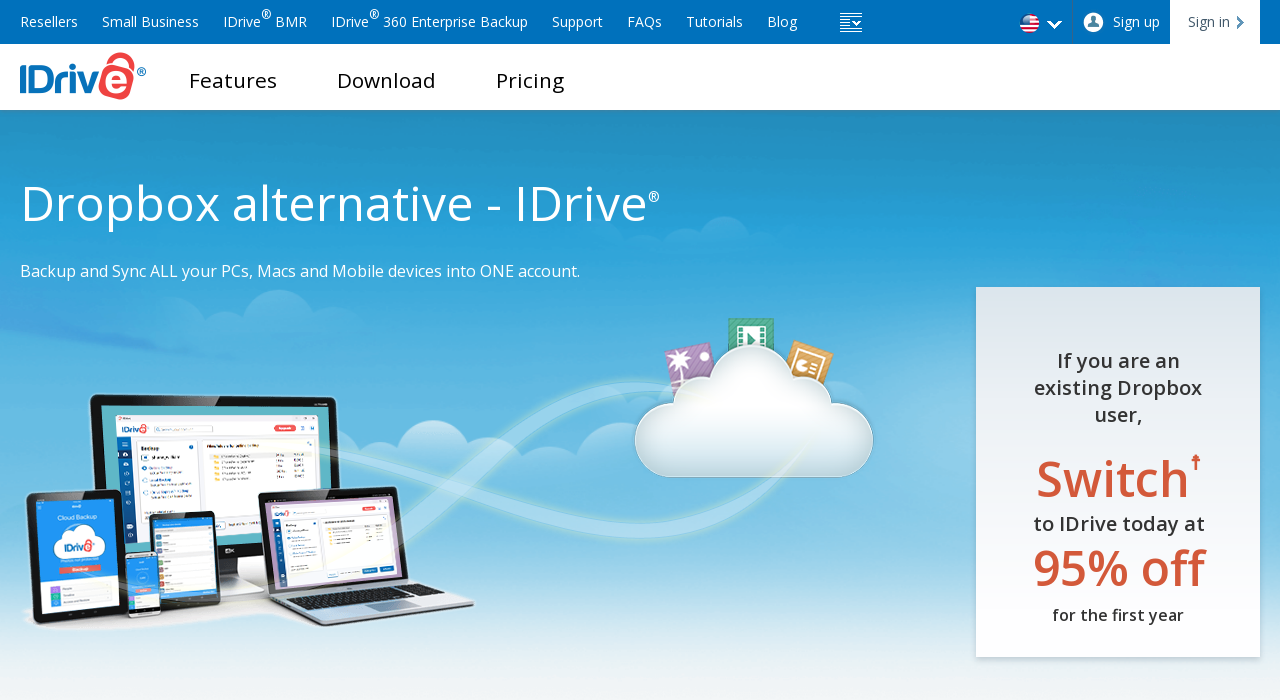

--- FILE ---
content_type: text/html
request_url: https://www.idrive.com/dropbox
body_size: 9049
content:
<!doctype html>
<html lang="en">
<head>
<link rel="canonical" href="https://www.idrive.com/dropbox" />
<meta http-equiv="Content-Type" content="text/html; charset=utf-8"/>
<meta name="viewport" content="width=device-width, initial-scale=1">
<meta http-equiv="X-UA-Compatible" content="IE=edge">
<meta name="section" content="IDrive | Description: Cloud backup for PC, Mac, Linux, iOS, Android, Servers, and NAS devices">
<title>Looking for Dropbox alternative? Try IDrive&reg; cloud backup</title>
<meta name="description" content="Compare IDrive Online Backup with Dropbox and know how IDrive Cloud Backup offers a better online backup plan." />
<meta name="keywords" content="IDrive cloud backup, IDrive online backup, IDrive vs Dropbox, IDrive vs competition, cloud storage for businesses" />
<link rel="icon" href="https://static.idriveonlinebackup.com/include/images/favicon.ico" sizes="16x16" />
<link rel="shortcut icon" href="https://static.idriveonlinebackup.com/include/images/favicon.ico" type="image/x-icon" />
<link type="text/css" rel="stylesheet" media="screen" href="https://static.idriveonlinebackup.com/include/css/static-common-blue_new-v3.css?V=8.2.0">
<link href="https://fonts.googleapis.com/css?family=Open+Sans:400,600" rel="stylesheet">
<link href="https://static.idriveonlinebackup.com/include/css/animate-uni-static-v1.css?V=1.3.7" type="text/css" rel="stylesheet" />

<!--[if IE 8]> <link href="https://static.idriveonlinebackup.com/include/css/ie8.css" rel="stylesheet" type="text/css" /> <![endif]--> 
<!--[if lte IE 7]> <link href="https://static.idriveonlinebackup.com/include/css/ie7.css" rel="stylesheet" type="text/css" /> <![endif]--> 
<!--[if IE]> <script src="https://html5shim.googlecode.com/svn/trunk/html5.js"></script> <![endif]--><!-- Google tag (gtag.js) -->
<script async src="https://www.googletagmanager.com/gtag/js?id=G-WMXM22QXPN"></script>
<script>
  window.dataLayer = window.dataLayer || [];
  function gtag(){dataLayer.push(arguments);}
  gtag('js', new Date());

  gtag('config', 'G-WMXM22QXPN');
</script>
<script type="text/javascript"> adroll_adv_id = "Q7UVPY3UQJGLLFEOTK3F36"; adroll_pix_id = "6GFSPFYET5F7FC3G65FFHP"; adroll_version = "2.0";  (function(w, d, e, o, a) { w.__adroll_loaded = true; w.adroll = w.adroll || []; w.adroll.f = [ 'setProperties', 'identify', 'track', 'identify_email', 'get_cookie' ]; var roundtripUrl = "https://s.adroll.com/j/" + adroll_adv_id + "/roundtrip.js"; for (a = 0; a < w.adroll.f.length; a++) { w.adroll[w.adroll.f[a]] = w.adroll[w.adroll.f[a]] || (function(n) { return function() { w.adroll.push([ n, arguments ]) } })(w.adroll.f[a]) }  e = d.createElement('script'); o = d.getElementsByTagName('script')[0]; e.async = 1; e.src = roundtripUrl; o.parentNode.insertBefore(e, o); })(window, document); adroll.track("pageView"); </script>
</head>
<body class="inner blue_theme PCAdd">
<header>
  <div class="wrapper"> <a href="/" class="mobile_logo_cont"></a>
    <div class="innerContainer">
      <div class="headermenu mmenu"></div>
           <div class="topheader">
      <ul class="user_info">
        <li><a href="/idrive/login/loginForm" class="signin_sec">Sign in</a></li>
        <li><a href="/idrive/signup" class="signup_sec">Sign up</a></li>
      </ul>
       </div>
    </div>
  </div>
</header>
<section class="main_nav">
  <div class="wrapper">
    <nav>
      <ul>
        <li><a href="/index.html" class="logo"> Online Backup - IDrive</a></li>
        <li><a href="/online-backup-features" class="features-link">Features</a></li>
        <li><a href="/online-backup-download" class="download-link">Download</a></li>
        <li><a href="/pricing" class="pricing-link">Pricing</a></li>
      </ul>
    </nav>
  </div>
</section>
  <main id="sb-site" class="menu_deactive">
    <div class="fluid-mozy-bg">
      <div class="wrapper">
        <section class="body common-compare-pge mozy-compare">
          <div class="inner_wraper"> 
            <!-- animation start here -->
            <div class="mozy_banner_img"></div>
            <div class="pric_txt_con"><a href="/idrive/signup/el/get95">
              <h1 class="heading-title">Dropbox alternative - IDrive<sup style="line-height:normal; font-size:14px;">&reg;</sup></h1>
			  <p>Backup and Sync ALL your PCs, Macs and Mobile devices into ONE account.</p>
              </a> </div>
            <a href="/idrive/signup/el/get95">
            <div class="mozy_anibg mozy_con" style="cursor: pointer">
              <div style=""> 
                <!-- device part start here --> 
                <a href="/idrive/signup/el/get95">
                <div class="uni_animain">
                  <div class="uob_devices"></div>
                  <div class="uob_waves"></div>
                  <div class="uob_cloud"></div>
                  <div class="bg-thum-one"></div>
                  <div class="bg-thum-two"></div>
                  <div class="uob_anione">
                    <div class="ico2"></div>
                    <div class="ico4"></div>
                    <div class="ico6"></div>
                    <div class="ico8"></div>
                    <div class="ico10"></div>
                  </div>
                  <div class="uob_anitwo">
                    <div class="ico13"></div>
                    <div class="ico15"></div>
                    <div class="ico17"></div>
                    <div class="ico19"></div>
                  </div>
                </div>
                </a> 
                <!-- device part start here --> 
                
                <!--<div class="mozy_price_com_con25">
                        <div class="mozy_price_list25">
                      <a href="/idrive/signupPersonal"> 
                      <div class="mozy_serches25"></div></a>
                       </div>
                       <a href="/idrive/signupPersonal">
                       <div class="mozy_price_list25">
                       <div class="mozy_pro_price25"></div>                       
                       </div></a>
                       <a href="/idrive/signupBusiness">
                       <div class="mozy_price_list25">
                       <div class="mozy_buz_price25"></div>                       
                       </div></a>
                       </div>-->
                <div class="moz_rig"><a href="/idrive/signup/el/get95">
					<div class="comp_box">
					<p class="margin_20">If you are an existing Dropbox user,</p>
					<h3>Switch<sup>☨</sup></h3>
					<p>to IDrive today at</p>
					<h3>95% off</h3>
					<span>for the first year</span>
				  </div>
                  </a></div>
              </div>
            </div>
            </a><!-- animation ends here --> 
            
          </div>
        </section>
      </div>
    </div>
    <div class="no-bg">
      <div class="wrapper">
        <section class="body common-compare-pge mozy-compare">
          <div class="inner_wraper">
            <div class="staticContent pricDesCon"> <a href="https://www.idrive.com/idrive/signup/el/get95">
              <div class="swith-offer">
                <p>If you are an existing Dropbox user, <span>Switch<sup style="font-size: 16px;">&#9768;</sup></span> to IDrive today at <span>95% off</span> for the first year</p>
              </div>
              </a>
              <div style="bottext">
                <p class="comaintxt">The digital world is changing, and you need an online backup and sync plan that changes with it. If your goal is to securely backup and sync your device data to the cloud to prevent data loss, IDrive is your ideal choice. Dropxbox, on the other hand, is only a  syncing service and not a true online backup service – it just allows you to keep your files in sync between devices. IDrive offers both – online backup and Sync – with high security.</p>
                <div class="cmpnewtable">
                  <table width="100%" border="0" cellpadding="0" cellspacing="0">
                    <tr>
                      <th class="idebgmain">Why IDrive is better:</th>
                      <th class="idebg">IDrive</th>
                      <th>Dropbox</th>
                    </tr>
                    <tr class="trbacg">
                      <td class="pcMag_Add"><table width="100%" border="0" cellspacing="0" cellpadding="0">
                          <tr>
                            <!-- <td class="PCMag" style="border-bottom: 0px;"><a href="https://www.pcmag.com/reviews/idrive" target="_blank"><img src="https://static.idriveonlinebackup.com/include/images/pcmag-icon-new.png" style="display:block;"/></a></td> -->
                            <td style="border-bottom: 0px;"><a href="https://www.pcmag.com/reviews/idrive" target="_blank" style="color:#333;"><span class="headline">PC Mag Review</span> <br>
                              <span class="font12 italic">"IDrive is fast, easy to set up, and simple to use-and you won't find a better price per terabyte for backing up your devices."</span> </a><br>
                              <a href="https://www.pcmag.com/reviews/idrive" target="_blank" class="font12">Read the full article.</a></td>
                          </tr>
                        </table></td>
                      <td align="center" style="text-align: center;"><a href="https://www.pcmag.com/reviews/idrive" style="text-decoration:none;" target="_blank"><span style="display:block;"><span class="pcmag-review">Eleven-time Editors' Choice Winner!</span> <img src="https://static.idriveonlinebackup.com/include/images/rating_idrive.png" class="ratstars" alt="Ratings"><br>
                        4.5 <span class="font12"> out of </span> 5 <br>
                        <span class="pcmag-years">2015 - 2024</span></span></a></td>
                      <td align="center" style="text-align: center;"><img src="https://static.idriveonlinebackup.com/include/images/rating_dropbox.png" class="ratstars" alt="Ratings" ><br>
                        4 <span class="font12"> out of </span> 5 </td>
                    </tr>
                    <!--<tr class="compover">
                      <td><p class="mainf">Free plan</p></td>
                      <td class="idetable"><a href="https://www.idrive.com/idrive/signupFree">5 GB Free</a></td>
                      <td class="moytable">2 GB Free</td>
                    </tr>-->
                    <tr class="compover">
                      <td><p class="mainf">Basic personal plans</p></td>
                      <td class="idetable">Starts at <br>
                        <a href="https://www.idrive.com/idrive/signupPersonal"> <span class="strikethrough">$99.50</span><span class="no-srtike-txt">/year </span> <span class="bigText">$69.65</span> first year</a>
                        <p class="">5 TB Backup + 5 TB Cloud Drive </p></td>
                      <td class="moytable">Starts at <br>
                        $99/year<br>
                        (You can sync up to 1 TB) </td>
                    </tr>
                    <!--<tr class="compover">
				<td><p class="mainf">Basic business plans</p></td>
              <td class="idetable">Starts at<br><a href="https://www.idrive.com/idrive/signupBusiness">
                <span class="strikethrough">$99.50</span> <span class="bigText">$74.62</span> first year</a>
                <p class="uni">(For unlimited users, computers, servers and smart phones)</p>
                 <p class="idepopup tpmar">250 GB backup + 250 GB sync</p>
               </td>
              <td class="moytable">Starts at <br>
                $150/user for 1 year 
                <p class="uni">(For up to 3 users)</p>
                 <p class="mopopup tpmar">You can create up to 3 user accounts and sync up to 2 TB of data</p>
               </td>
            </tr>-->
                    <tr class="compover">
                      <td><p class="mainf">Multiple computer backup with basic plan</p></td>
                      <td class="idetable"><div class="cmp_right"></div>
                        <div class="compareinline">
                          <p class="idepopup tpmar">Backup unlimited computers - PCs, Macs, and Linux devices to a single account</p>
                        </div></td>
                      <td class="moytable"><div class="mozy_no"></div>
                        <div class="compareinline">
                          <p class="mopopup tpmar">Does not backup data, it's a data sync service</p>
                        </div></td>
                    </tr>
                    <tr class="compover">
                      <td><p class="mainf">Snapshot-based restore</p></td>
                      <td class="idetable"><div class="cmp_right"></div>
                        <div class="compareinline">
                          <p class="idepopup tpmar">Historical view of your data lets you perform point-in-time recovery</p>
                        </div></td>
                      <td class="moytable"><div class="mozy_no"></div>
                        <div class="compareinline">
                          <p class="mopopup tpmar">Snapshot-based restore is not available</p>
                        </div></td>
                    </tr>
                    
                    <!--<tr class="compover">
				<td><p class="mainf">Local backup</p></td>
               <td class="idetable"><div class="cmp_right"></div>
                 <div class="compareinline">
                     <p class="idepopup tpmar">A secure local backup for all the data on your computers, servers and mobile devices</p>
                   </div></td>
               <td class="moytable"><div class="mozy_no"></div>
                 <div class="compareinline">
                   <p class="mopopup tpmar">Does not support local backup</p>
                 </div></td>
             </tr>-->
                    <tr class="compover">
                      <td><p class="mainf">Data sync</p></td>
                      <td class="idetable"><div class="cmp_right"></div>
                        <div class="compareinline">
                          <p class="idepopup">Online file sync is available for all plans. Activate Sync and get additional space for sync, equivalent to your backup storage plan for FREE!</p>
                        </div></td>
                      <td class="moytable"><div class="mozy_right"></div>
                        <div class="compareinline">
                          <p class="mopopup">File sync is available for all plans</p>
                        </div></td>
                    </tr>
                    <tr class="compover">
                      <td><p class="mainf">Mobile backup<br>
                          (iPhone, iPad, Android Backup)</p></td>
                      <td class="idetable"><div class="cmp_right"></div>
                        <div class="compareinline">
                          <p class="idepopup tpmar">Backup contacts, calendar, photos, videos and more with apps for iOS and Android</p>
                        </div></td>
                      <td class="moytable"><div class="mozy_no"></div>
                        <div class="compareinline">
                          <p class="mopopup tpmar">Mobile app uploads photos, videos, docs, and other files only</p>
                        </div></td>
                    </tr>
                    <tr class="compover">
                      <td><p class="mainf">Server cloud backup<br>
                          (SQL, Exchange, Oracle)</p></td>
                      <td class="idetable"><div class="cmp_right"></div>
                        <div class="compareinline">
                          <p class="idepopup tpmar">Available for all IDrive plans, even for the FREE account</p>
                        </div></td>
                      <td class="moytable"><div class="mozy_no"></div>
                        <div class="compareinline">
                          <p class="mopopup tpmar">Does not support server backup</p>
                        </div></td>
                    </tr>
                    <tr class="compover">
                      <td><p class="mainf">True archiving</p></td>
                      <td class="idetable"><div class="cmp_right"></div>
                        <div class="compareinline">
                          <p class="idepopup">Data, once backed up, is never deleted even after it is removed from its original location on your computer, unless you delete it manually</p>
                        </div></td>
                      <td class="moytable"><div class="mozy_no"></div>
                        <div class="compareinline">
                          <p class="mopopup">Files once deleted from your computer are instantly removed from the cloud and from linked devices</p>
                        
                        </div></td>
                    </tr>
                    <tr class="compover">
                      <td><p class="mainf">Disk Clone</p></td>
                      <td class="idetable"><div class="cmp_right"></div>
                        <div class="compareinline">
                          <p class="idepopup tpmar">Backup entire drive on your computer, including operating system, with content and information structure intact</p>
                        </div></td>
                      <td class="moytable"><div class="mozy_no"></div>
                        <div class="compareinline">
                          <p class="mopopup tpmar">Does not support disk clone</p>
                        </div></td>
                    </tr>
                    <tr class="compover">
                      <td><p class="mainf">Create user accounts within your storage space</p></td>
                      <td class="idetable"><div class="cmp_right"></div>
                        <div class="compareinline">
                          <p class="idepopup tpmar">Available only for business plans</p>
                        </div></td>
                      <td class="moytable"><div class="mozy_no"></div>
                        <div class="compareinline">
                          <p class="mopopup tpmar">You cannot share your account storage space</p>
                        </div></td>
                    </tr>
                    <tr class="compover">
                      <td><p class="mainf">Free physical data shipment</p></td>
                      <td class="idetable"><div class="cmp_right"></div>
                        <div class="compareinline">
                          <p class="idepopup tpmar">IDrive Express is FREE - 1x a year for personal plans and 3x a year for businesses</p>
                        </div></td>
                      <td class="moytable"><div class="mozy_no"></div>
                        <div class="compareinline">
                          <p class="mopopup tpmar">Does not provide physical data shipment</p>
                        </div></td>
                    </tr>
                    <tr class="compover">
                      <td><p class="mainf">Data encryption on transfer and storage</p></td>
                      <td class="idetable"><div class="cmp_right"></div>
                        <div class="compareinline">
                          <p class="idepopup hght">Files are transferred and stored encrypted via 256-bit AES encryption with an optional private key. Secure 128-bit SSL links are used for all online data transfers.</p>
                        </div></td>
                      <td class="moytable"><div class="mozy_right"></div>
                        <div class="compareinline">
                          <p class="mopopup">Files are encrypted with personal 128-bit AES encryption</p>
                        </div></td>
                    </tr>
                    <tr class="compover">
                      <td><p class="mainf">Private key encryption</p></td>
                      <td class="idetable"><div class="cmp_right"></div>
                        <div class="compareinline">
                          <p class="idepopup tpmar">A user-defined text string can be used to generate the 256-bit AES encryption key for encrypting all files</p>
                        </div></td>
                      <td class="moytable"><div class="mozy_no"></div>
                        <div class="compareinline">
                          <p class="mopopup tpmar"> Does not support private key encryption</p>
                        </div></td>
                    </tr>
                    <tr  class="nodis">
                      <td>&nbsp;</td>
                      <td class="idrtablemain"><div class="offer_btn"><a class="signup90" href="/idrive/signup/el/get95"><span>Switch Now!</span><span><b>SAVE<sup>☨</sup></b><big>95%</big></span></a></div></td>
                      <td class="mzytablemain">&nbsp;</td>
                    </tr>
                  </table>
                  <p class="txtnote"><span class="red_color">&#9768;</span> The 95% offer is applicable for the first year only. You need to provide proof of your Dropbox account.</p>
                </div>
              </div>
            </div>
          </div>
        </section>
      </div>
      <section class="eQuotes">
        <h6>Here's what the experts say:</h6>
        <div class="pc-mag-wrap">
          <div class="pc-mag-logo">
            <!-- <div class="quotes-image pcmag-badge"></div> -->
            <div class="badge-holder"><span class="pc-img pc-mag-badge1"></span></div>
            <div class="pc-mag-txt">
              <p> <strong>IDrive<sup>&reg;</sup> secures 11<sup>th</sup> consecutive PCMag Editors' choice award</strong><br><br> IDrive<sup>&reg;</sup> is fast, easy to set up, and simple to use-and you won't find a better price per terabyte for backing up your devices.
              <span class="author-title">– Justin Pot, <span>June 18, 2024</span></span></p>
            </div>
          </div>
        <div class="pc-mag-test">
          <div class="test-wrap">
         <div class="test-left">
            <div class="badge-holder"> <span class="pc-img macworld-badge"></span> </div>
            <div class="test-txt">
        <p> An excellent suite of tools for local and internet backups, with a ton of online backup space for a good price.<span class="author-title">– Chris Barylick and Lloyd Coombes, <span>November 4, 2024</span></span>  </p>
      </div>
      </div>
       <div class="test-right">
           <div class="badge-holder"> <span class="pc-img greek-badge"></span> </div>
            <div class="test-txt">
        <p> A Great Storage and Backup Combo. <span class="author-title">– Fergus O'Sullivan, <span>June 7, 2023</span></span> </p>
      </div>
      </div>
    </div>
		   <div class="test-wrap">
        <div class="test-left">
           <div class="badge-holder"> <span class="pc-img techtr-badge"></span> </div>
            <div class="test-txt">
        <p>IDrive gets even better with unlimited backups of your Google, Microsoft cloud.<span class="author-title">– Mark Hachman, <span>May 03, 2023</span></span> </p>
      </div> 
		  </div>
      <div class="test-right">
           <div class="badge-holder"> <span class="pc-img pcworld-two-badge"></span> </div>
            <div class="test-txt">
        <p>Having reviewed IDrive’s online backup service several times over the years, I’m familiar with the company’s penchant for feature-rich efforts. And RemotePC, which can leverage IDrive for backup, is the most feature-laden remote desktop software on the planet. I like the attitude-if it can or should be done, let’s just do it.<span class="author-title">– Jon L.Jacobi, <span>July 21, 2022</span></span> </p>
      </div> 
      </div>
        </div>
	   <div class="test-wrap">
      <div class="test-left">
           <div class="badge-holder"> <span class="pc-img lapt-badge"></span> </div>
            <div class="test-txt">
        <p> As a pure storage solution for all of your mobile photography, this is easily the most affordable unlimited option we've seen. And with IDrive's strong track record in the cloud storage realm, it's also one that you can trust. <span class="author-title">– Sean Riley, <span>June 03, 2021</span></span> </p>
      </div>  
		  </div>
       <div class="test-right">
           <div class="badge-holder"> <span class="pc-img zdnet-badge"></span> </div>
            <div class="test-txt">
        <p> IDrive is a top-notch cloud storage service. <span class="author-title"> - Steven J. Vaughan-Nichols, <span>March 08, 2021</span></span> </p>
      </div>
      </div>
        </div>
	   <div class="test-wrap">
      <div class="test-left">
           <div class="badge-holder"> <span class="pc-img itp-badge"></span> </div>
            <div class="test-txt">
        <p> Effortless remote backup - A versatile and feature-rich hybrid backup solution that’s simple to use and perfectly priced for SMBs. <span class="author-title"> - Dave Mitchell, <span>August 18, 2020</span></span> </p>
      </div> 
		  </div>
       <div class="test-right">
           <div class="badge-holder"> <span class="pc-img lifehack-badge"></span> </div>
            <div class="test-txt">
        <p> IDrive - The cheapest cloud storage service of 2020 for all your files. If all you care about is lots of storage on the cheap, this service can't be topped. <span class="author-title"> - David Murphy, <span>August 13, 2020</span></span> </p>
      </div>  
      </div>
        </div>
		   <div class="test-wrap">
        <div class="test-left">
           <div class="badge-holder"> <span class="pc-img mashable"></span> </div>
      <div class="test-txt">
        <p> IDrive is like a checklist of everything most people could want from a cloud storage service. It's fast, incredibly simple to use, and it offers excellent security so you know your files are secure at all times. <span class="author-title">– Jennifer Allen, <span>August 04, 2020</span></span> </p>
      </div>
		  </div>
      <div class="test-right">
          <div class="badge-holder"> <span class="pc-img techdear-badge"></span> </div>
            <div class="test-txt">
        <p> Best overall choice thanks to a rock-bottom price. <span class="author-title">– Desire Athow, <span>July 06, 2020</span></span> </p>
      </div>  
      </div>
        </div>
		   <div class="test-wrap">
        <div class="test-left">
            <div class="badge-holder"> <span class="pc-img business-badge"></span> </div>
      <div class="test-txt">
        <p> IDrive's versatile and easy-to-use platform is packed with features and different ways to back up, store and recover your company's data, which is why we named it our best pick for small businesses. <span class="author-title">– Andreas Rivera, <span>June 12, 2018</span></span> </p>
      </div> 
		  </div>
      <div class="test-right">
           <div class="badge-holder"> <span class="pc-img tomguide-badge"></span> </div>
            <div class="test-txt">
        <p> IDrive is best for anyone who has multiple machines to back up. <span class="author-title">– Sean Riley, <span>May 15, 2018</span></span> </p>
      </div>
    </div>
        </div>
		   <div class="test-wrap">
		   
          <div class="test-left">
             <div class="badge-holder"> <span class="pc-img pcworld-badge"></span> </div>
            <div class="test-txt">
        <p> Online backup for the person who wants everything; Backup, storage, sharing, local backup... IDrive does just about everything. <span class="author-title">– Jon L.Jacobi, <span>September 28, 2017</span></span> </p>
      </div>
		  </div>
     
        </div>
		    
		</div>
        </div>
      </section>
	  <div class="clear"></div>
    </div>
  </main>
<section class="supportContent fluid-support">
  <div class="supportMob"> <a href="/support">
    <p class="smart_tel_num">1-818-485-4333</p>
     </a> </div>
</section>
<footer>
 <div class="footerMain">
  <div class="wrapper">
     <ul>
      <li>
       <h4 class="IDlogo"><a href="/">My IDrive</a></h4>
      </li>
      <li><a href="/idrive/signup">Sign Up</a></li>
      <li><a href="/online-backup-features">Features</a></li>
      <li><a href="/online-backup-download">Download</a></li>
      <li><a href="/pricing">Pricing Plans</a></li>
      <li><a href="/online-backup-security">Security</a></li>
      <li><a href="/online-backup-education">Educational Offer</a></li>
      <li><a href="https://blog.idrive.com/">Blog</a></li>
      <li><a href="/idrive-vs-competition">IDrive vs Competition</a></li>
      <li>
       <h4>Features</h4>
      </li>
      <li> <a href="/multiple-device-online-backup">Multiple Device Online Backup</a></li>
      <li> <a href="/small-business">Small Businesses</a></li>
      <li><a href="/dashboard">Manage Computers via Web</a></li>
      <li><a href="/snapshots">Snapshots</a></li>
      <li><a href="/true-archiving">True Archiving</a></li>
     </ul>
     <ul>
      <li><h4>Products</h4></li>
<li><a href="/iphone-ipad-android-backup/" target="_self">iPhone, iPad, Android Backup</a></li>
<li><a href="/online-backup-linux" target="_self">Linux Backup</a></li>
<li><a href="/entire-machine-backup" target="_self">Entire Machine Backup</a></li>
<li><a href="/nas-backup" target="_self">NAS Backup</a></li>
<li><a href="/bare-metal-recovery/" target="_self">IDrive<sup>&reg;</sup> BMR</a></li>
<li><a href="/endpoint-backup/" target="_self">IDrive<sup>&reg;</sup> 360 Enterprise Backup</a></li>
<li><a href="/photos/" target="_self">IDrive<sup>&reg;</sup> Photos</a></li>
<li><a href="/microsoft-office-365-backup/" target="_self">Microsoft Office 365 Backup</a></li>
<li><a href="/google-workspace-backup/" target="_self">Google Workspace Backup</a></li>
<li><a href="/salesforce-backup/" target="_self">Salesforce Backup</a></li>
<li><a href="/dropbox-backup/" target="_self">Dropbox Backup</a></li>
<li><a href="/box-backup/" target="_self">Box Backup</a></li>

<li><a href="/s3-storage-e2/" target="_self">IDrive<sup>&reg;</sup> e2</a></li>
      
     </ul>
     <ul class="featureList">
      
      <li>
       <ul class="widFul">
        <li>
           <h4><a href="/server-cloud-backup" class="h4Link">Server Cloud  Backup</a></h4>
        </li>
        <li><a href="/online-backup-sql-server/" target="_self">SQL Server</a></li>
            <li><a href="/online-backup-exchange-server/" target="_self">On-premise MS Exchange Server</a></li>
			<li><a href="/online-backup-sharepoint/" target="_self">On-premise MS SharePoint Server</a></li>
            <li><a href="/online-backup-oracle-server/" target="_self">Oracle Server</a></li> 
			<li><a href="/online-backup-system-state/" target="_self">System State</a></li> 
			<li><a href="/online-backup-hyper-v/" target="_self">Hyper-V</a></li>
			<li><a href="/online-backup-vmware/" target="_self">VMware</a></li>
        
       </ul>
      </li>
      <li>
       <ul class="subcategory">
        <li>
           <h4>Services</h4>
        </li>
        <li><a href="/reseller/">Resellers</a></li>
        <li><a href="/idrive-express">IDrive Express<sup>&trade;</sup></a></li>
        <li><a href="/online-backup-compliance">Business Compliance</a></li>
       </ul>
      </li>
     </ul>
     <ul class="helpList">
      <li>
       <h4>Resources</h4>
      </li>
      <li><a href="/support">Support</a></li>
      <li><a href="/online-backup-classic-faq" class="faq_clk">FAQs</a></li>
      <li><a href="/videos">Video Tutorials</a></li>
      <li><a href="/online-backup-company">Corporate</a></li>
      <li><a href="/ventures">IDrive Ventures</a></li>
      <li><a href="/online-backup-news">Press Releases</a></li>
      <li><a href="/online-backup-reviews">Reviews</a></li>
      <li><a href="/terms-and-conditions">Legal</a></li>
     </ul>
  </div>
 </div>
 <div class="copyright">
  <div class="wrapper">
     <p>&copy; IDrive Inc.</p>
     <div class="socialIcons"> <a href="https://www.facebook.com/IDriveBackup" class="facebook"  rel="noreferer, ,noopener" target="_blank"> <img src="https://static.idriveonlinebackup.com/source/images/spacer.gif" alt="Facebook"></a> <a href="https://x.com/IDriveBackup" class="twitter" rel="noreferer, ,noopener" target="_blank"> <img src="https://static.idriveonlinebackup.com/source/images/spacer.gif" alt="Twitter"> </a> <a href="https://www.linkedin.com/company/idrive/" class="linkedin" rel="noreferer, ,noopener" target="_blank"> <img src="https://static.idriveonlinebackup.com/source/images/spacer.gif" alt="LinkedIn"> </a>  </div>
  </div>
 </div>
</footer>
<script type="text/javascript" src="https://static.idriveonlinebackup.com/source/scripts/inner-script-myaccount.js?v=2.7.1"></script>
<!-- Criteo pixel implementation -->

<script type="text/javascript">

$(document).ready(function() {
		// Bannar - cloud data backup animation related function
    setTimeout(function() {
        $('.uob_cloud').addClass('uni_cloud_add');
    }, 1500);
    setTimeout(function() {
        $('.uob_devices').addClass('uni_device_add');
    }, 2000);
    setTimeout(function() {
        $('.uob_waves').addClass('uni_wave_add');
    }, 2500);
    setTimeout(function() {
        $('.uob_anione').addClass('uni_ani_one');
        $('.bg-thum-one').addClass('bg-thum-addone');
        $('.bg-thum-two').addClass('bg-thum-addtwo');
    }, 3000);
    setTimeout(function() {
        $('.uob_anitwo').addClass('uni_ani_two');
    }, 3500);
});
	
	$(".mozy_con").click(function(){
    window.location= "https://www.idrive.com/idrive/signup/el/get95";
     return false;
});	
</script> 
<script type="text/javascript"> function sign_up() {	window.location.href="https://www.idrive.com/idrive/signup?pln=B";} </script>
</body>
</html>

--- FILE ---
content_type: text/css
request_url: https://static.idriveonlinebackup.com/include/css/animate-uni-static-v1.css?V=1.3.7
body_size: 4367
content:
.muti_anibg { background: url(https://static.idriveonlinebackup.com/include/images/uni_bg.jpg) top center no-repeat; height: 470px; width: 100%; display: block; float:left}
.ie9 .muti_anibg{ background: url(https://static.idriveonlinebackup.com/include/images/uni-bg-ie9_new.png)top center no-repeat; height: 476px !important; width:100%; float:left}
.ie8 .muti_anibg, .ie8 .mozy_anibg { background: url(https://static.idriveonlinebackup.com/include/images/uni-bg-ie8.png) top center no-repeat; height: 440px !important;  width:100%; float:left }
.muti_anibg h4 { color: #fff; padding-top: 27px!important; font-weight: normal!important; font-size:26px !important; line-height:36px !important}
.muti_anibg p { color: #fff; margin: 0px 0px 10px!important }
.muti_anibg .banner_video li { background: url("https://static.idriveonlinebackup.com/include/images/uni_video_img.png") no-repeat 0px 2px; color: #fff }
.uni_animain { margin: 0px; max-width: 900px; width: 100%; position: relative; float: left; }
.uob_devices, .uob_waves, .uob_cloud, .bg-thum-one, .bg-thum-two { position: absolute; display: none }
.bg-thum-one { background: url(https://static.idriveonlinebackup.com/include/images/uni-sicon.png) no-repeat; height: 37px; width: 63px; top: 204px; left: 32px; z-index: 6; opacity: 0; }
.bg-thum-two { background: url(https://static.idriveonlinebackup.com/include/images/uni-tabclr.png) no-repeat; height: 0px; width: 0px; top: 85px; left: 248px; z-index: 6; opacity: 0; }
.bg-thum-addone { opacity: 1; display: block!important }
.bg-thum-addtwo { opacity: 1; display: block!important }
.uni_device_add { display: block; animation: device 0.5s linear 1; -moz-animation: device 0.5s linear 1; -webkit-animation: device 0.5s linear 1; -ms-animation: device 0.5s linear 1; }
.uni_wave_add { display: block; animation: wave 2s linear 1; -moz-animation: wave 2s linear 1; -webkit-animation: wave 2s linear 1; -ms-animation: wave 2s linear 1; }
.uni_cloud_add { display: block; animation: cloud 2s linear 1; -moz-animation: cloud 1s linear 1; -webkit-animation: cloud 1s linear 1; -ms-animation: cloud 1s linear 1; }
.uni_ani_one { display: block!important }
.uni_ani_two { display: block!important }


@-moz-keyframes cloud { from {
transform:translateX(90px)
}
60% {
transform:translateX(0)
}
to { transform: translateX(0px) }
}
@-webkit-keyframes cloud { from {
transform:translateX(90px)
}
60% {
transform:translateX(0)
}
to { transform: translateX(0px) }
}
@-ms-keyframes cloud { from {
transform:translateX(90px)
}
60% {
transform:translateX(0)
}
to { transform: translateX(0px) }
}
@-moz-keyframes wave { from {
opacity:0.4;
}
to { opacity: 1; }
}
@-webkit-keyframes wave { from {
opacity:0.4
}
to { opacity: 1 }
}
@-ms-keyframes wave { from {
opacity:0.4
}
to { opacity: 1 }
}
@-moz-keyframes device { 0% {
opacity:0;
-moz-transform:scale(0.4, 0.4);
}
60% {
opacity:1;
-moz-transform:scale(0.6, 0.6);
}
80% {
-moz-transform:scale(1.1, 1.1);
}
100% {
-moz-transform:scale(1, 1);
}
}
@-webkit-keyframes device { 0% {
opacity:0;
-webkit-transform:scale(0.4, 0.4);
}
60% {
opacity:1;
-webkit-transform:scale(0.6, 0.6);
}
80% {
-webkit-transform:scale(1.1, 1.1);
}
100% {
-webkit-transform:scale(1, 1);
}
}
@-ms-keyframes device { 0% {
opacity:0;
-ms-transform:scale(0.4, 0.4);
}
60% {
opacity:1;
-ms-transform:scale(0.6, 0.6);
}
80% {
-ms-transform:scale(1.1, 1.1);
}
100% {
-ms-transform:scale(1, 1);
}
}
.uob_devices { background: url(https://static.idriveonlinebackup.com/source/images/uni_devices_new-blue02.png) no-repeat; height: 279px; width: 470px; left: 0px; top: 40px; z-index: 1; }
.uob_waves { background: url(../images/uni_waves.png) no-repeat; height: 245px; width: 830px; left: 40px; top: 35px; z-index: 4; }
.uob_cloud { background: url(../images/uni_cloud_new.png) no-repeat; height: 165px; width: 250px; right: 40px; z-index: 2; }
.ie9 .uob_cloud {display:none;}
.uob_anione { left: 46px; position: relative; top: 200px; z-index: 5; display: none }
.uob_anitwo { left: 100px; position: relative; top: 68px; z-index: 5; display: none }
.ico1, .ico2, .ico3, .ico4, .ico5, .ico6, .ico7, .ico8, .ico9, .ico10, .ico11, .ico12, .ico13, .ico14, .ico15, .ico16, .ico17, .ico18, .ico19, .ico20 { position: absolute; color: #fff; height: 45px; width: 45px; }
.ico1 { background: url("https://static.idriveonlinebackup.com/include/images/uob_icons.png") no-repeat; }
.ico2 { background: url("https://static.idriveonlinebackup.com/include/images/uob_icons.png") 0 -91px no-repeat; }
.ico3 { background: url("https://static.idriveonlinebackup.com/include/images/uob_icons.png") 0 -183px no-repeat; }
.ico4 { background: url("https://static.idriveonlinebackup.com/include/images/uob_icons.png") no-repeat 0 -183px; }
.ico5 { background: url("https://static.idriveonlinebackup.com/include/images/uob_icons.png") no-repeat 0 -274px; }
.ico6 { background: url("https://static.idriveonlinebackup.com/include/images/uob_icons.png") no-repeat 0 -366px; }
.ico7 { background: url("https://static.idriveonlinebackup.com/include/images/uob_icons.png") no-repeat 0 -457px; }
.ico8 { background: url("https://static.idriveonlinebackup.com/include/images/uob_icons.png") no-repeat 0 -548px; }
.ico9 { background: url("https://static.idriveonlinebackup.com/include/images/uob_icons.png") no-repeat 0 -640px; }
.ico10 { background: url("https://static.idriveonlinebackup.com/include/images/uob_icons.png") no-repeat 0 -822px; }
.ico11 { background: url("https://static.idriveonlinebackup.com/include/images/uob_icons.png") no-repeat 0 -914px; }
.ico12 { background: url("https://static.idriveonlinebackup.com/include/images/uob_icons.png") no-repeat 0 -1005px; }
.ico13 { background: url("https://static.idriveonlinebackup.com/include/images/uob_icons.png") no-repeat 0 -1097px; }
.ico14 { background: url("https://static.idriveonlinebackup.com/include/images/uob_icons.png") no-repeat 0 -1188px; }
.ico15 { background: url("https://static.idriveonlinebackup.com/include/images/uob_icons.png") no-repeat 0 -1280px; }
.ico16 { background: url("https://static.idriveonlinebackup.com/include/images/uob_icons.png") no-repeat 0 -1372px; }
.ico17 { background: url("https://static.idriveonlinebackup.com/include/images/uob_icons.png") no-repeat 0 -1464px; }
.ico18 { background: url("https://static.idriveonlinebackup.com/include/images/uob_icons.png") no-repeat 0 -1556px; }
.ico19 { background: url("https://static.idriveonlinebackup.com/include/images/uob_icons.png") no-repeat 0 -1648px; }
.ico20 { background: url("https://static.idriveonlinebackup.com/include/images/uob_icons.png") no-repeat 0 -1740px; }
.ico1 { transform: scale(0.2) rotate(60deg); -webkit-transform: scale(0.2) rotate(60deg); -moz-transform: scale(0.2) rotate(60deg); animation: movecloudstwo 8s linear infinite 10s; -webkit-animation: movecloudstwo 8s linear infinite 10s; -moz-animation: movecloudstwo 8s linear infinite 10s; -o-animation: movecloudstwo 8s linear infinite 10s; }
.ico2 { transform: scale(0.2); -webkit-transform: scale(0.2); -moz-transform: scale(0.2); animation: movecloudstwo 8s linear infinite 5.8s; -webkit-animation: movecloudstwo 8s linear infinite 5.8s; -moz-animation: movecloudstwo 8s linear infinite 5.8s; -o-animation: movecloudstwo 8s linear infinite 5.8s; }
.ico3 { transform: scale(0.2); -webkit-transform: scale(0.2); -moz-transform: scale(0.2); animation: movecloudstwo 8s linear infinite 5.2s; -webkit-animation: movecloudstwo 8s linear infinite 5.2s; -moz-animation: movecloudstwo 8s linear infinite 5.2s; -o-animation: movecloudstwo 8s linear infinite 5.2s; }
.ico4 { transform: scale(0.2); -webkit-transform: scale(0.2); -moz-transform: scale(0.2); animation: movecloudstwo 8s linear infinite 4.6s; -webkit-animation: movecloudstwo 8s linear infinite 4.6s; -moz-animation: movecloudstwo 8s linear infinite 4.6s; -o-animation: movecloudstwo 8s linear infinite 4.6s; }
.ico5 { transform: scale(0.2); -webkit-transform: scale(0.2); -moz-transform: scale(0.2); animation: movecloudstwo 8s linear infinite 4s; -webkit-animation: movecloudstwo 8s linear infinite 4s; -moz-animation: movecloudstwo 8s linear infinite 4s; -o-animation: movecloudstwo 8s linear infinite 4s; }
.ico6 { transform: scale(0.2); -webkit-transform: scale(0.2); -moz-transform: scale(0.2); animation: movecloudstwo 8s linear infinite 3.4s; -webkit-animation: movecloudstwo 8s linear infinite 3.4s; -moz-animation: movecloudstwo 8s linear infinite 3.4s; -o-animation: movecloudstwo 8s linear infinite 3.4s; }
.ico7 { transform: scale(0.2); -webkit-transform: scale(0.2); -moz-transform: scale(0.2); animation: movecloudstwo 8s linear infinite 2.8s; -webkit-animation: movecloudstwo 8s linear infinite 2.8s; -moz-animation: movecloudstwo 8s linear infinite 2.8s; -o-animation: movecloudstwo 8s linear infinite 2.8s; }
.ico8 { transform: scale(0.2); -webkit-transform: scale(0.2); -moz-transform: scale(0.2); animation: movecloudstwo 8s linear infinite 2.1s; -webkit-animation: movecloudstwo 8s linear infinite 2.1s; -moz-animation: movecloudstwo 8s linear infinite 2.1s; -o-animation: movecloudstwo 8s linear infinite 2.1s; }
.ico9 { transform: scale(0.2); -webkit-transform: scale(0.2); -moz-transform: scale(0.2); animation: movecloudstwo 8s linear infinite 1.4s; -webkit-animation: movecloudstwo 8s linear infinite 1.4s; -moz-animation: movecloudstwo 8s linear infinite 1.4s; -o-animation: movecloudstwo 8s linear infinite 1.4s; }
.ico10 { transform: scale(0.2); -webkit-transform: scale(0.2); -moz-transform: scale(0.2); animation: movecloudstwo 8s linear infinite 0.7s; -webkit-animation: movecloudstwo 8s linear infinite 0.7s; -moz-animation: movecloudstwo 8s linear infinite 0.7s; -o-animation: movecloudstwo 8s linear infinite 0.7s; }
@-moz-keyframes movecloudstwo { 0%25%100% {
transform:translate(0px, 0px) scale(0.4, 0.4) rotate(60deg);
opacity:0.4;
}
25% {
transform:translate(200px, 60px) scale(0.6, 0.6) rotate(120deg);
opacity:1;
}
50% {
transform:translate(500px, -160px) scale(0.6, 0.6) rotate(180deg);
opacity:1;
}
65% {
transform:translate(700px, -100px) scale(0.6, 0.6) rotate(180deg);
opacity:0;
}
75% {
transform:translate(800px, 0px) scale(0.6, 0.6) rotate(220deg);
opacity:0;
}
100% {
opacity:0;
}
}
@-ms-keyframes movecloudstwo { 0%25%100% {
transform:translate(0px, 0px) scale(0.4, 0.4) rotate(60deg);
opacity:0.4;
}
25% {
transform:translate(200px, 60px) scale(0.6, 0.6) rotate(120deg);
opacity:1;
}
50% {
transform:translate(500px, -160px) scale(0.6, 0.6) rotate(180deg);
opacity:1;
}
65% {
transform:translate(700px, -100px) scale(0.6, 0.6) rotate(180deg);
opacity:0;
}
75% {
transform:translate(800px, 0px) scale(0.6, 0.6) rotate(220deg);
opacity:0;
}
100% {
opacity:0;
}
}
@-webkit-keyframes movecloudstwo { 0%25%100% {
-webkit-transform:translate(0px, 0px) scale(0.4, 0.4) rotate(60deg);
opacity:0.4;
}
25% {
-webkit-transform:translate(200px, 60px) scale(0.6, 0.6) rotate(120deg);
opacity:1;
}
50% {
-webkit-transform:translate(500px, -160px) scale(0.6, 0.6) rotate(180deg);
opacity:1;
}
65% {
-webkit-transform:translate(700px, -100px) scale(0.6, 0.6) rotate(180deg);
opacity:0;
}
75% {
-webkit-transform:translate(800px, 0px) scale(0.6, 0.6) rotate(220deg);
opacity:0;
}
100% {
opacity:0;
}
}
@-ms-keyframes movecloudstwo { 0%25%100% {
transform:translate(0px, 0px) scale(0.4, 0.4) rotate(60deg);
opacity:0.4;
}
25% {
transform:translate(200px, 60px) scale(0.6, 0.6) rotate(120deg);
opacity:1;
}
50% {
transform:translate(500px, -160px) scale(0.6, 0.6) rotate(180deg);
opacity:1;
}
65% {
transform:translate(700px, -100px) scale(0.6, 0.6) rotate(180deg);
opacity:0;
}
75% {
transform:translate(800px, 0px) scale(0.6, 0.6) rotate(220deg);
opacity:0;
}
100% {
opacity:0;
}
}
.ico11 { -webkit-transform: scale(0.2); -moz-transform: scale(0.2); transform: scale(0.2); -webkit-animation: movecloudsone 8s linear infinite 10s; -moz-animation: movecloudsone 8s linear infinite 10s; -o-animation: movecloudsone 8s linear infinite 10s; -ms-animation: movecloudsone 8s linear infinite 10s; }
.ico12 { -webkit-transform: scale(0.2); -moz-transform: scale(0.2); transform: scale(0.2); -webkit-animation: movecloudsone 8s linear infinite 1.4s; -moz-animation: movecloudsone 8s linear infinite 1.4s; -o-animation: movecloudsone 8s linear infinite 1.4s; -ms-animation: movecloudsone 8s linear infinite 1.4s; }
.ico13 { -webkit-transform: scale(0.2); -moz-transform: scale(0.2); transform: scale(0.2); -webkit-animation: movecloudsone 8s linear infinite 2.1s; -moz-animation: movecloudsone 8s linear infinite 2.1s; -o-animation: movecloudsone 8s linear infinite 2.1s; -ms-animation: movecloudsone 8s linear infinite 2.1s; }
.ico14 { -webkit-transform: scale(0.2); -moz-transform: scale(0.2); transform: scale(0.2); -webkit-animation: movecloudsone 8s linear infinite 2.8s; -moz-animation: movecloudsone 8s linear infinite 2.8s; -o-animation: movecloudsone 8s linear infinite 2.8s; -ms-animation: movecloudsone 8s linear infinite 2.8s; }
.ico15 { -webkit-transform: scale(0.2); -moz-transform: scale(0.2); transform: scale(0.2); -webkit-animation: movecloudsone 8s linear infinite 3.5s; -moz-animation: movecloudsone 8s linear infinite 3.5s; -o-animation: movecloudsone 8s linear infinite 3.5s; -ms-animation: movecloudsone 8s linear infinite 3.5s; }
.ico16 { -webkit-transform: scale(0.2); -moz-transform: scale(0.2); transform: scale(0.2); -webkit-animation: movecloudsone 8s linear infinite 4.2s; -moz-animation: movecloudsone 8s linear infinite 4.2s; -o-animation: movecloudsone 8s linear infinite 4.2s; -ms-animation: movecloudsone 8s linear infinite 4.2s; }
.ico17 { -webkit-transform: scale(0.2); -moz-transform: scale(0.2); transform: scale(0.2); -webkit-animation: movecloudsone 8s linear infinite 4.9s; -moz-animation: movecloudsone 8s linear infinite 4.9s; -o-animation: movecloudsone 8s linear infinite 4.9s; -ms-animation: movecloudsone 8s linear infinite 4.9s; }
.ico18 { -webkit-transform: scale(0.2); -moz-transform: scale(0.2); transform: scale(0.2); -webkit-animation: movecloudsone 8s linear infinite 5.6s; -moz-animation: movecloudsone 8s linear infinite 5.6s; -o-animation: movecloudsone 8s linear infinite 5.6s; -ms-animation: movecloudsone 8s linear infinite 5.6s; }
.ico19 { -webkit-transform: scale(0.2); -moz-transform: scale(0.2); transform: scale(0.2); -webkit-animation: movecloudsone 8s linear infinite 6.5s; -moz-animation: movecloudsone 8s linear infinite 6.5s; -o-animation: movecloudsone 8s linear infinite 6.5s; -ms-animation: movecloudsone 8s linear infinite 6.5s; }
.ico20 { -webkit-transform: scale(0.2); -moz-transform: scale(0.2); transform: scale(0.2); -webkit-animation: movecloudsone 8s linear infinite 7.2s; -moz-animation: movecloudsone 8s linear infinite 7.2s; -o-animation: movecloudsone 8s linear infinite 7.2s; -ms-animation: movecloudsone 8s linear infinite 7.2s; }
@-keyframes movecloudsone { 0%, 25%, 100% {
 transform:translate(0px, 0px) scale(0.4, 0.4) rotate(-60deg);
 opacity:0;
}
 25% {
 transform:translate(250px, 75px) scale(0.6, 0.6) rotate(-120deg);
 opacity:1;
}
 50% {
 transform:translate(500px, 100px) scale(0.6, 0.6) rotate(-180deg);
 opacity:1;
}
 75% {
 transform:translate(650px, 0px) scale(0.6, 0.6) rotate(-180deg);
opacity:0
}
 100% {
 transform:translate(0px, 0px) scale(0.6, 0.6) rotate(-180deg);
opacity:0;
}
}

/*  for mozilaa */
@-moz-keyframes movecloudsone { 0%, 25%, 100% {
 transform:translate(0px, 0px) scale(0.4, 0.4) rotate(-60deg);
 opacity:0;
}
 25% {
 transform:translate(250px, 75px) scale(0.6, 0.6) rotate(-120deg);
 opacity:1;
}
 50% {
 transform:translate(500px, 100px) scale(0.6, 0.6) rotate(-180deg);
 opacity:1;
}
 75% {
 transform:translate(650px, 0px) scale(0.6, 0.6) rotate(-180deg);
opacity:0
}
 100% {
 transform:translate(0px, 0px) scale(0.6, 0.6) rotate(-180deg);
opacity:0;
}
}

/* for chrome */
@-webkit-keyframes movecloudsone { 0%, 25%, 100% {
 -webkit-transform:translate(0px, 0px) scale(0.4, 0.4) rotate(-60deg);
 opacity:0;
}
 25% {
 -webkit-transform:translate(250px, 75px) scale(0.6, 0.6) rotate(-120deg);
 opacity:1;
}
 50% {
 -webkit-transform:translate(500px, 100px) scale(0.6, 0.6) rotate(-180deg);
 opacity:1;
}
 75% {
 -webkit-transform:translate(650px, 0px) scale(0.6, 0.6) rotate(-180deg);
opacity:0
}
 100% {
 -webkittransform:translate(0px, 0px) scale(0.6, 0.6) rotate(-180deg);
opacity:0;
}
}

/* for ie */
@-ms-keyframes movecloudsone { 0%, 25%, 100% {
 transform:translate(0px, 0px) scale(0.4, 0.4) rotate(-60deg);
 opacity:0;
}
 25% {
 transform:translate(250px, 75px) scale(0.6, 0.6) rotate(-120deg);
 opacity:1;
}
 50% {
 transform:translate(500px, 100px) scale(0.6, 0.6) rotate(-180deg);
 opacity:1;
}
 75% {
 transform:translate(650px, 0px) scale(0.6, 0.6) rotate(-180deg);
opacity:0
}
 100% {
 transform:translate(0px, 0px) scale(0.6, 0.6) rotate(-180deg);
opacity:0;
}
}

/* for opera */
@-0-keyframes movecloudsone { 0%, 25%, 100% {
 transform:translate(0px, 0px) scale(0.4, 0.4) rotate(-60deg);
 opacity:0;
}
 25% {
 transform:translate(250px, 75px) scale(0.6, 0.6) rotate(-120deg);
 opacity:1;
}
 50% {
 transform:translate(500px, 100px) scale(0.6, 0.6) rotate(-180deg);
 opacity:1;
}
 75% {
 transform:translate(650px, 0px) scale(0.6, 0.6) rotate(-180deg);
opacity:0
}
 100% {
 transform:translate(0px, 0px) scale(0.6, 0.6) rotate(-180deg);
opacity:0;
}
}
/* layout related styles changes */
.quoteBox { background: none !important; border: none !important; }
.uni_backup .download_pcmac { width: 42% !important; float: left !important; }
.download_btns { margin: -5px 0px 15px 0px; float: left; }
.smb .download_pcmac { margin-right: 9% !important; }
.download_pcmac_right { float: right; width: 45%; padding-right: 30px; }
.uni_backup .download_mobile { float: left; margin: 10px 0 26px; width: 530px !important; }
.muti_features { float: left; margin: 25px 0px 0px 0px }
.muti_features .chooseus { float: left; width: 30%; margin-right: 5% }
.muti_features .chooseus:last-child { margin-right: 0px !important }
.multi_content { float: left; height: auto; margin: 10px 0 20px; padding: 0px; width: 100%; }
.uni_backup .chooseus { margin-bottom: 0px !important; }
.download_btns .windows { background: url("https://static.idriveonlinebackup.com/include/images/uni-download-btns.png") no-repeat 0px -193px !important; height: 36px !important; width: 110px !important }
.download_btns .windows:hover { background-position: 0px -255px !important; }
.download_btns .windows:active { background-position: 0px -310px !important; }
.download_btns .mac { background: url("https://static.idriveonlinebackup.com/include/images/uni-download-btns.png") no-repeat 0px -378px !important; height: 36px !important; width: 110px !important }
.download_btns .mac:hover { background-position: 0px -446px !important; }
.download_btns .mac:active { background-position: 0px -509px !important; }
.download_mobile a.iphone { background: url("https://static.idriveonlinebackup.com/include/images/uni-download-btns.png") no-repeat 0px 2px !important; height: 36px !important; width: 108px !important }
.download_mobile a.android { background: url("https://static.idriveonlinebackup.com/include/images/uni-download-btns.png") no-repeat 0px -59px !important; height: 36px !important; width: 94px !important; margin: 5px 0px !important }
.download_mobile a.windowsapp { background: url("https://static.idriveonlinebackup.com/include/images/uni-download-btns.png") no-repeat 0px -124px !important; height: 36px !important; width: 95px !important; margin: 5px 0px !important }
.uni_backup .send_email { margin: 18px 0 0 0px !important }
.uni_backup .send_email p { line-height: 13px !important; padding: 0 0 0 26px !important; }
.download_mobile li { padding: 0px 5px 0px 0px !important }
.videos_wrap_popup { z-index: 999 !important }
.smb h3 { font-size: 18px !important; }
.multi_content h3 { font-size: 17px !important; }
.multiQuote { border-right: 1px solid #999; }
/* mail device */
.add_anibg { background: url(https://static.idriveonlinebackup.com/include/images/uni-bg-ie9.png) no-repeat; width: 100%; height: 470px; display: block; }
/*styles for mozy page*/
.mozy_anibg { background: url(https://static.idriveonlinebackup.com/include/images/main_com_bg.png) top center no-repeat; height: 470px; width: 100%; display: block; }
.ie9 .mozy_anibg { background: url(https://static.idriveonlinebackup.com/include/images/uni-bg-ie9_new.png) top center no-repeat; height: 470px !important; width: 100%; display: block; }
.mozy_con { height: 510px !important; margin-top: 0px; position: relative; }
.mozy_con .uob_devices { top: 90px; }
.mozy_con .uob_waves { top: 84px; }
.mozy_con .uob_cloud { top: 30px; }
.mozy_con .bg-thum-one { top: 222px; }
.mozy_con .bg-thum-two { top: 133px; }
.mozy_con h4 { text-align: left!important; margin-left: 125px; font-size: 32px!important; margin-top: -4px; color: #fff; }
.mozy_con .ico1, .mozy_con .ico2, .mozy_con .ico3, .mozy_con .ico4, .mozy_con .ico5, .mozy_con .ico6, .mozy_con .ico7, .mozy_con .ico8, .mozy_con .ico9, .mozy_con .ico10, .mozy_con .ico11, .mozy_con .ico12, .mozy_con .ico13, .mozy_con .ico14, .mozy_con .ico15, .mozy_con .ico16, .mozy_con .ico17, .mozy_con .ico18, .mozy_con .ico19, .mozy_con .ico20 { top: 43px; }
.mozy_con .uob_devices { width: 470px; }
.mozy_pro_price { background: url(https://static.idriveonlinebackup.com/include/images/main_com_price-new.png) scroll 30px 0px; height: 141px;  width: 123px; }
.mozy_pro_price:hover { background: url(https://static.idriveonlinebackup.com/include/images/main_com_price-new.png) scroll 30px -179px;}
.mozy_buz_price {background: url(https://static.idriveonlinebackup.com/include/images/main_com_price-new.png) scroll 24px -360px; height: 141px; width: 134px; }
.mozy_buz_price:hover {background: url(https://static.idriveonlinebackup.com/include/images/main_com_price-new.png) scroll 24px -539px; }
/*.moz_singup_btn{background: url(https://static.idriveonlinebackup.com/include/images/main_com_price.png) scroll 0 953px;height: 29px;width: 90px;}
.moz_singup_btn:hover{background: url(https://static.idriveonlinebackup.com/include/images/main_com_price.png) scroll 0 890px;}*/
.mozy_price_list { float: Left; }
.mozy_serches {background: url(https://static.idriveonlinebackup.com/include/images/main_com_price-new.png) scroll 13px -710px; height: 137px;  width: 170px; margin-left: 0px; }
.com_title { margin-top: 27px !Important; }
.corbo_serches { background: url(https://static.idriveonlinebackup.com/include/images/main_com_price-new.png) scroll 13px -887px; height: 137px;  width: 170px; margin-left: 0px;  }
.crashp_serches {  background: url(https://static.idriveonlinebackup.com/include/images/main_com_price-new.png) scroll 13px -1063px; height: 137px;  width: 170px; margin-left: 0px; }
.icloud_serches { background: url(https://static.idriveonlinebackup.com/include/images/main_com_price-new.png) scroll 13px -1592px; height: 137px;  width: 170px; margin-left: 0px;  }
.cmptxt { margin: 0px 0px 10px !important; }
.backbl_serches {  background: url(https://static.idriveonlinebackup.com/include/images/main_com_price-new.png) scroll 13px -1240px; height: 137px;  width: 170px; margin-left: 0px;  }
.dropbox_serches { background: url(https://static.idriveonlinebackup.com/include/images/main_com_price-new.png) scroll 13px -1416px; height: 137px;  width: 170px; margin-left: 0px;  }
.mozy_persl_space { }
.mozy_shadow { background: url(https://static.idriveonlinebackup.com/include/images/divider-compare.png) no-repeat; height: 93px; width: 1px; float: left; margin: 0px 16px 0px 14px; }
.mozy_price_com_con { position: absolute; bottom: 20px; top: 335px; z-index: 99999999; right: 5%; }
.mozy_price_com_con {background: url(https://static.idriveonlinebackup.com/include/images/pricing_bg-comparision.png) scroll 0px 0px; width: 441px;  height: 153px;}
.carb_price_com_con { position: absolute; right: 5%; bottom: 20px; top: 335px; z-index: 999999999; }
.mozy_price_com_con {background: url(https://static.idriveonlinebackup.com/include/images/pricing_bg-comparision.png) scroll 0px 0px; width: 441px;  height: 153px;}
.bckblz .carb_price_com_con , .onedrve .carb_price_com_con, .onedrve .carb_price_com_con, .gbkpsync .carb_price_com_con, .drpbx .carb_price_com_con{background: url(../images/pricing_bg-comparision.png) scroll 0px 0px; width: 441px;  height: 153px;}
@media screen and (max-width:1100px) {
.mozy_price_com_con { position: absolute; right: 1% !important; bottom: 20px; z-index: 999999999 }
.carb_price_com_con { position: absolute; right: -1px; bottom: 20px; z-index: 999999999; }
}
/*styles for mozy page*/

.mozy_con {float:left;height: 510px !important; margin-top: 0px; position: relative; }
.mozy_con .uob_devices { top: 105px; }
.mozy_con .uob_waves { top: 84px; }
.ie9 .mozy_con .uob_waves, .ie9 .mozy_con .uob_cloud{display:none;}
.mozy_con .uob_cloud { top: 30px; }
.mozy_con .bg-thum-one { top: 237px; }
.mozy_con .bg-thum-two { top: 133px; }
.mozy_con h4 { text-align: left!important; margin-left: 125px; font-size: 32px!important; margin-top: -4px; color: #fff; }
.mozy_con .ico1, .mozy_con .ico2, .mozy_con .ico3, .mozy_con .ico4, .mozy_con .ico5, .mozy_con .ico6, .mozy_con .ico7, .mozy_con .ico8, .mozy_con .ico9, .mozy_con .ico10, .mozy_con .ico11, .mozy_con .ico12, .mozy_con .ico13, .mozy_con .ico14, .mozy_con .ico15, .mozy_con .ico16, .mozy_con .ico17, .mozy_con .ico18, .mozy_con .ico19, .mozy_con .ico20 { top: 43px; }
.mozy_con .uob_devices { width: 470px; }
/*.moz_singup_btn{background: url(https://static.idriveonlinebackup.com/include/images/main_com_price.png) scroll 0 953px;height: 29px;width: 90px;}
.moz_singup_btn:hover{background: url(https://static.idriveonlinebackup.com/include/images/main_com_price.png) scroll 0 890px;}*/
.mozy_price_list { float: Left; }
.com_title { margin-top: 27px !Important; }
.cmptxt { margin: 0px 0px 10px !important; }
.mozy_persl_space { }
.mozy_shadow { background: url(https://static.idriveonlinebackup.com/include/images/divider-compare.png) no-repeat; height: 93px; width: 1px; float: left; margin: 0px 16px 0px 14px; }
.ie8 .mozy_price_com_con { position: absolute; bottom: 20px; top: 348px; z-index: 99999999; right: 0%; }
.ie8 .carb_price_com_con { position: absolute; right: 0%; bottom: 20px; top: 348px; z-index: 999999999; }
@media screen and (max-width:1100px) {
.mozy_price_com_con { position: absolute; right: 1% !important; bottom: 20px; z-index: 999999999 }
.carb_price_com_con { position: absolute; right: -1px; bottom: 20px; z-index: 999999999; }
}
.mozy_con .uob_anitwo { top: 75px; }
/* styles for new price content--19/1/15*/
.pri_tit_txt { text-align: left!important; margin-left: 125px !important; font-size: 24px !important; padding: 30px 0px 0px 0px; color: #fff !important; line-height:35px; padding-bottom:0px !important}
.pric_des_txt { font-size: 16px; color: #fff; margin-left: 125px !important; margin-top: 15px; }
.pricDesCon {margin: 0px auto 40px !important;}
.ie9 .pricDesCon { margin: 30px auto 40px !important; }
.comaintxt{margin-bottom:80px;}
.pric_txt_con h1.heading-title{padding-bottom: 20px;}
.font12 {font-size: 12px}
.ratstars {margin-bottom: 5px;}
.italic{font-style:italic}
.brBtmNone{border-bottom:none !important}
.title-carbonite span.font12 {color: #333;}
.title-carbonite {width: 100%;}

	
/*styles for mozy pages 90 offer*/
	
.mozy_price_com_con90 { position: absolute; bottom: 20px; top: 335px; z-index: 99999999; right: 5%; }
.mozy_price_com_con90 {background: url(https://static.idriveonlinebackup.com/include/images/pricing_bg-comparision.png) scroll 0px 0px; width: 441px;  height: 153px;}
.carb_price_com_con90 { position: absolute; right: 5%; bottom: 20px; top: 335px; z-index: 999999999; }
.mozy_price_com_con90 {background: url(https://static.idriveonlinebackup.com/include/images/pricing_bg-comparision.png) scroll 0px 0px; width: 441px;  height: 153px;}
.bckblz .carb_price_com_con90 , .onedrve .carb_price_com_con90, .onedrve .carb_price_com_con90, .gbkpsync .carb_price_com_con90, .drpbx .carb_price_com_con90{background: url(https://static.idriveonlinebackup.com/include/images/pricing_bg-comparision.png) scroll 0px 0px; width: 441px;  height: 153px;}
.mozy_price_list90 { float: Left; }
.mozy_pro_price90 { background: url(https://static.idriveonlinebackup.com/include/images/main_com_price_90.png) scroll 30px 0px; height: 141px;  width: 123px; }
.mozy_pro_price90:hover { background: url(https://static.idriveonlinebackup.com/include/images/main_com_price_90.png) scroll 30px -179px;}
.mozy_buz_price90 {background: url(https://static.idriveonlinebackup.com/include/images/main_com_price_90.png) scroll 24px -360px; height: 141px; width: 134px; }
.mozy_buz_price90:hover {background: url(https://static.idriveonlinebackup.com/include/images/main_com_price_90.png) scroll 24px -539px; }
.mozy_serches90 {background: url(https://static.idriveonlinebackup.com/include/images/main_com_price_90.png) scroll 13px -710px; height: 137px;  width: 170px; margin-left: 0px; }	
.carbonite-wrap .carb_price_com_con90 {overflow: hidden; display: table; top: 377px;}	

@media screen and (max-width:1100px) {
.mozy_price_com_con90 { position: absolute; right: 1% !important; bottom: 20px; z-index: 999999999 }
.carb_price_com_con90 { position: absolute; right: -1px; bottom: 20px; z-index: 999999999; }
}

/*styles for mozy pages 25 offer*/	
	
.mozy_price_com_con25 {width: 420px;  height: 143px; position: absolute; bottom: 20px; top: 240px; z-index: 99999999; right: 24%; }
.carb_price_com_con25 { position: absolute; right: 5%; bottom: 20px; top: 335px; z-index: 999999999;}
.bckblz .carb_price_com_con25 , .onedrve .carb_price_com_con25, .onedrve .carb_price_com_con25, .gbkpsync .carb_price_com_con25, .drpbx .carb_price_com_con25{width: 420px;  height: 143px;}
.mozy_price_list25 { float: Left; }
.mozy_pro_price25 { background: url(https://static.idriveonlinebackup.com/include/images/switch_pricing.png) scroll 0px 20px; height: 141px;  width: 110px; }
.mozy_pro_price25:hover { background: url(https://static.idriveonlinebackup.com/include/images/switch_pricing.png) scroll 0px -140px;}
.mozy_buz_price25 {background: url(https://static.idriveonlinebackup.com/include/images/switch_pricing.png) scroll 0px -300px; height: 141px; width: 110px; }
.mozy_buz_price25:hover {background: url(https://static.idriveonlinebackup.com/include/images/switch_pricing.png) scroll 0px -460px; }
.mozy_serches25 {background: url(https://static.idriveonlinebackup.com/include/images/switch_pricing.png) scroll 0px -620px; height: 137px;  width: 140px; margin-left: 0px; }	
.carbonite-wrap .carb_price_com_con25 {overflow: hidden; display: table; top: 377px;}	

@media screen and (max-width:1100px) {
.mozy_price_com_con25 { position: absolute; right: 1% !important; bottom: 20px; z-index: 999999999 }
.carb_price_com_con25 { position: absolute; right: -1px; bottom: 20px; z-index: 999999999; }
}

.bigsText { font-size: 1em;  font-weight: 400; line-height: 1em;}	
.signupBtn .signupup50 { background: url(https://static.idriveonlinebackup.com/include/images/signup_upto50btn.png) 0px -5px no-repeat; width: 233px; height: 62px; display: block; text-indent: -5500px }
.signupBtn .signupup50:hover { background-position: 0px -85px; }
	
	
/*styles for mozy pages get 25 offer*/	
	
.mozy_price_com_conget25 { position: absolute; bottom: 20px; top: 335px; z-index: 99999999; right: 5%; }
.mozy_price_com_conget25 {background: url(https://static.idriveonlinebackup.com/include/images/pricing_bg-comparision.png) scroll 0px 0px; width: 441px;  height: 153px;}
.carb_price_com_conget25 { position: absolute; right: 5%; bottom: 20px; top: 335px; z-index: 999999999; }
.mozy_price_com_conget25 {background: url(https://static.idriveonlinebackup.com/include/images/pricing_bg-comparision.png) scroll 0px 0px; width: 441px;  height: 153px;}
.bckblz .carb_price_com_conget25 , .onedrve .carb_price_com_conget25, .onedrve .carb_price_com_conget25, .gbkpsync .carb_price_com_conget25, .drpbx .carb_price_com_conget25{background: url(https://static.idriveonlinebackup.com/include/images/pricing_bg-comparision.png) scroll 0px 0px; width: 441px;  height: 153px;}
.mozy_price_listget25 { float: Left; }
.mozy_pro_priceget25 { background: url(https://static.idriveonlinebackup.com/include/images/main_com_price_get_25.png) scroll 30px 0px; height: 141px;  width: 123px; }
.mozy_pro_priceget25:hover { background: url(https://static.idriveonlinebackup.com/include/images/main_com_price_get_25.png) scroll 30px -179px;}
.mozy_buz_priceget25 {background: url(https://static.idriveonlinebackup.com/include/images/main_com_price_get_25.png) scroll 24px -360px; height: 141px; width: 134px; }
.mozy_buz_priceget25:hover {background: url(https://static.idriveonlinebackup.com/include/images/main_com_price_get_25.png) scroll 24px -539px; }
.mozy_serchesget25 {background: url(https://static.idriveonlinebackup.com/include/images/main_com_price_get_25.png) scroll 13px -710px; height: 137px;  width: 170px; margin-left: 0px; }	
.carbonite-wrap .carb_price_com_conget25 {overflow: hidden; display: table; top: 377px;}	
.signupBtn .signup25 { background: url(https://static.idriveonlinebackup.com/include/images/signup_25btn.png) 0px -5px no-repeat; width: 233px; height: 62px; display: block; text-indent: -5500px }
.signupBtn .signup25:hover { background-position: 0px -85px; }

.swith-offer{ width: 98%; display: none; height: auto; background: #f1f1f1; padding: 10px; text-align: center;font-size: 20px; height: 40px}	


.moz_rig{ float: right; max-width: 300px;}	
.comp_box{background: rgb(220,230,237);background: linear-gradient(180deg, rgba(220,230,237,1) 0%, rgba(236,241,245,1) 30%, rgba(254,254,255,1) 87%);width: 284px;height: 370px;display: block;text-align:center;padding:60px 40px;box-sizing:border-box;text-indent: 1px;position: relative;box-shadow: 0 0.1873rem 0.373rem 0 rgba(43, 60, 81, .2);}
.comp_box p {font-weight: bold;font-size: 20px;line-height:normal;color: #333;}	
.comp_box p.margin_20{margin-bottom: 20px;}
.comp_box h3 {font-size: 48px;color: #d3593a;font-weight: bold;line-height: 62px;margin-bottom: 0px;text-align: center;}
.comp_box h3 sup {font-size: 20px;position: relative;top: -10px;}
.comp_box span {font-size: 16px;color: #333;font-weight: bold;}
.offer_btn {width: 240px!important;height: 55px!important;margin: 0 auto!important;position: relative;z-index: 99;}
.offer_btn span {display: table-cell;vertical-align: middle;height: 55px;}
.offer_btn span:first-child {background: #2cb0e2;width: 150px;border-radius: 4px 0 0 4px;text-align: center;color: #fff;font-size: 18px!important;}
.offer_btn span:last-child {min-width: 90px;background: #1e78bd;border-radius: 0 4px 4px 0;color: #fff;padding: 0px 0px 0px 10px;position: relative;text-align: center;box-sizing:border-box;text-align:left;}
.offer_btn span:last-child small {font-size: 10px;display: block;line-height: 10px;text-align: left;text-indent: 10px;position: relative;top: 4px;}
.offer_btn span:last-child:before {right: 100%;top: 50%;border: solid transparent;content: "";height: 0;width: 0;position: absolute;pointer-events: none;border-color: transparent;border-right-color: #1e78bd;border-width: 7px;margin-top: -7px;}
.offer_btn span:last-child b {font-size: 14px;line-height: 16px;display:block;text-align:left;padding-left:0px;}
.offer_btn span:last-child sup {font-size: 12px;line-height:normal;position: relative;top: 0px;right: 0px;font-weight: 400;}
.offer_btn span:last-child big {display: inline-block;font-size: 26px;line-height: 16px;text-align: left;}
.offer_btn:hover span:first-child {background: #0987b6!important;}
.offer_btn:hover span:last-child {background: #145688;}
.offer_btn:hover span:last-child:before {border-right-color: #145688;}
.pc-mag-info .mozy_anibg.mozy_con {display: inline-block; height: 400px!important;}
.pric_txt_con h1.heading-title 	{width: 100%; float: left; text-align: left;}
.pric_txt_con p {color: #fff;}
.bottext{ margin: 5px;}	
.comp-carbonite-page .maintext .offer_btn{margin:20px 0px 0px!important;}
.pc-mag-info .fluid-mozy-bg .heading-title, .np-pc-mag .fluid-mozy-bg .heading-title, .pric_txt_con h1.heading-title{font-size: 48px;padding-top:20px;}

@media screen and (-webkit-min-device-pixel-ratio: 0){
.menu-btn {top: 0px;}
}
	
@media screen and (max-width:1200px){
.moz_rig{display: none}
.pric_txt_con h1.heading-title, .pric_txt_con p{margin: 0 auto;text-align: left;display: block;width: 100%;float: left;}	
.uni_animain{max-width: 980px !important;}
.mozy_price_com_con25{ right: 0% !important; }
.swith-offer{ width: 100%; height: auto; display: block; margin: 10px 0px 20px auto !important; padding: 20px 0px 20px 0px; text-align: center;font-size: 20px;}
.swith-offer p {margin: 0px 0px 0px 0px;text-align: center; font-size: 20px; line-height: 26px;}		
.swith-offer span {font-size: 35px; line-height: 40px; color: #cf563f; font-weight: bold;}			
.common-compare-pge .staticContent{padding: 0px 0 40px !important;margin: 20px auto 40px !important;}	

	}

@media screen and (max-width:980px){
.common-compare-pge .staticContent{padding: 0px 0 40px !important;}
.pric_txt_con {display:block;}
.pric_txt_con h1.heading-title{margin: 30px 0px 10px !important;text-align: left;display: block;width: 100%;float: left;font-size: 24px;padding: 0px;}
.pric_txt_con p {width: 100% !important;font-size: 16px;}
.swith-offer p {margin: 0px 0px 0px 0px;text-align: center; font-size: 20px !important; line-height: 30px !important;}	
.swith-offer span {font-size: 24px !important; line-height: 30px !important; color: #cf563f;font-weight: bold;}
.offer_btn{width:250px !important;margin-top:20px;}
.offer_btn span:last-child {min-width: 80px;}
.content-wrapper{width:100%;}
.fluid-mozy-bg .mobile-design .heading-title{margin-top:0px!important;font-size: 32px!important;}
.pric_txt_con p {width: 55% !important;}
.fluid-mozy-bg {background: #fff url(https://static.idriveonlinebackup.com/include/images/idrive_mozy_bg_98002.png) no-repeat center right -40px!important;}
}
@media only screen and (max-width: 980px) and (min-width: 640px){
.swith-offer{  width: 100% !important; height: auto; margin: 0px 0px 20px auto !important; padding: 20px 0px 20px 0px;}	
.swith-offer p {margin: 0px 10px; font-size: 20px !important; line-height: 30px !important;}	
.swith-offer span {font-size: 24px !important; line-height: 30px !important; color: #cf563f;font-weight: bold;}	
.comaintxt {margin: 20px 0 30px 0px !important;} 
}
@media screen and (max-width:767px){
.comp-carbonite-page .maintext .offer_btn {margin: 20px auto 0px!important;}
.fluid-mozy-bg .mobile-design .heading-title {font-size: 26px!important;margin-top: 0px !important;padding-left:0px;}
.pric_txt_con h1.heading-title{margin: 10px 0px 10px !important;}
}
@media screen and (max-width:640px){
.common-compare-pge .staticContent{padding: 0px 0 40px !important;margin: 0px 0px 40px !important;}
.swith-offer{  width: 100%; height: auto; margin: 0px auto !important;}	
.swith-offer p {font-size: 16px !important; line-height: 20px !important;}
.swith-offer span {font-size: 20px !important; line-height: 26px; color: #cf563f;font-weight: bold;}	
.true-arch-section {padding-bottom: 0;padding-left: 20px;padding-right: 20px;box-sizing: border-box;}
.pric_txt_con p {width: 100% !important;}
.fluid-mozy-bg {background: #fff url(https://static.idriveonlinebackup.com/include/images/idrive_mozy_bg_480.png) no-repeat scroll center 0!important;background-size: cover !important;}
}
	
@media screen and (max-width:480px){
.swith-offer{width: 100% ;height: auto;margin: 0px auto 40px !important;padding: 20px 0px 20px 0px;}	
.swith-offer p {font-size: 14px !important; line-height: 18px !important;}
.swith-offer span {font-size: 16px; line-height: 22px; color: #cf563f;font-weight: bold;}		
	}	
	
	
	

--- FILE ---
content_type: text/css
request_url: https://static.idriveonlinebackup.com/include/css/sign-up.css?v=1768775960775
body_size: -787
content:
.sticky_signup {display:none!important;}
@media screen and (max-width: 767px){
.faq_page .scroll_to_top.fixed{bottom:70px!important;}
#cssmenu {padding-bottom: 80px;}
.sticky_signup {font-weight: 600;text-transform: uppercase;display: block!important;position: fixed !important;z-index: 999999999;bottom: -1px;left: 0;width: 100%;height: 50px;padding: 16px 20px;box-sizing: border-box;background: #fff;color: #e63f3f!important;text-align: center;font-size: 18px;line-height: 14px;border-radius: 0px 0px 0px 0px;border-top: 1px solid #d3d3d3;}
.sticky_signup.active{background:#e63f3f;color:#fff!important;border-top: none;}
.sticky_signup.active:hover, .sticky_signup.active:focus{background: #ee5252;color:#fff;}
}

--- FILE ---
content_type: text/css
request_url: https://static.idriveonlinebackup.com/include/css/my-account.css?v=1768775961790
body_size: -2233
content:
#userInfo {color: #fff;background: #338dc9;overflow: hidden;white-space: nowrap;text-overflow: ellipsis;padding: 10px 20px 10px 20px !important;height: 44px;line-height: 26px;box-sizing: border-box;float: right;}
#userInfo:hover{color: #cde9ff;}

@media screen and (max-width: 1024px){
.account-mobile {margin-top: 0px !important;float: left!important;width: 100%!important;max-width:100% !important;padding: 5px 0 5px 18px!important;color: #48d1f6!important;font-size: 16px!important;line-height:42px!important;border-bottom: 1px dashed rgba(103, 105, 101, .42)!important;background: #252931!important;}
.web_acc{display: none !important;}
}

--- FILE ---
content_type: application/javascript
request_url: https://static.idriveonlinebackup.com/source/scripts/my-account.js?v=1768775960774
body_size: -1764
content:
/* MyAccount Start */
$(document).ready(function() {

var stylePath = document.createElement("link"),
updateVersion = Date.now();
stylePath.rel = "stylesheet", 
stylePath.type = "text/css", 
stylePath.href = "https://static.idriveonlinebackup.com/include/css/my-account.css?v=" + updateVersion, 
document.head.appendChild(stylePath);

$(".topheader ul.user_info").append('<li class="web_acc"><a href="https://www.idrive.com/idrive/home?fromindex=true" class="user_name" id="userInfo">My Account</a></li>');
$('.homebtn').after('<a href="https://www.idrive.com/idrive/home?fromindex=true" class="account-mobile">My Account</a>');

$("#userInfo, .account-mobile").hide();

var b = getCookie("CHECKINSESSION");
if (typeof(b) !== undefined && b != "" && b != null) {
	$(".signin_sec, .signup_sec, .left-signbtn").hide();
	$("#userInfo, .account-mobile").show();
}else{
	$(".signin_sec, .signup_sec, .left-signbtn").show();
	$("#userInfo, .account-mobile").hide();
}



});


function getCookie(c_name)
{
	var i,x,y,ARRcookies=document.cookie.split(";");
	for (i=0;i<ARRcookies.length;i++)
	{
		x=ARRcookies[i].substr(0,ARRcookies[i].indexOf("="));
		y=ARRcookies[i].substr(ARRcookies[i].indexOf("=")+1);
		x=x.replace(/^\s+|\s+$/g,"");
		if (x==c_name)
		{
			return decodeURIComponent(y);
		}
	}
	return null;
}

var cookie_time_interval = "";
var b = getCookie("CHECKINSESSION");
var a = getCookie("REMEMBER_ME_COOKIE");
if (typeof(b) !== undefined && b != "" && b != null) {
	$(".signin_sec, .signup_sec, .left-signbtn").hide();
	$("#userInfo, .account-mobile").show();
	cookie_time_interval = window.setInterval(function() {
		var c = getCookie("CHECKINSESSION");
		if (c == null || c.trim() == "") {
			window.clearInterval(cookie_time_interval);
			window.location.href = "/idrive/login/loginForm"
		}
	}, 3000)
} else {
	if (typeof(a) !== undefined && a != "" && a != null) {
		window.location.href = "/idrive/login/loginForm";
		cookie_time_interval = window.setInterval(function() {
			var c = getCookie("CHECKINSESSION");
			if (c == null || c.trim() == "") {
				window.clearInterval(cookie_time_interval);
				window.location.href = "/idrive/login/loginForm"
			}
		}, 3000)
	} else {
		$(".signin_sec, .signup_sec, .left-signbtn").show();
		$("#userInfo, .account-mobile").hide();
		cookie_time_interval = window.setInterval(function() {
			var c = getCookie("CHECKINSESSION");
			if (c != null && c.trim() != "") {
				window.clearInterval(cookie_time_interval);
				window.location.href = "/idrive/login/loginForm"
			}
		}, 3000)
	}
}
